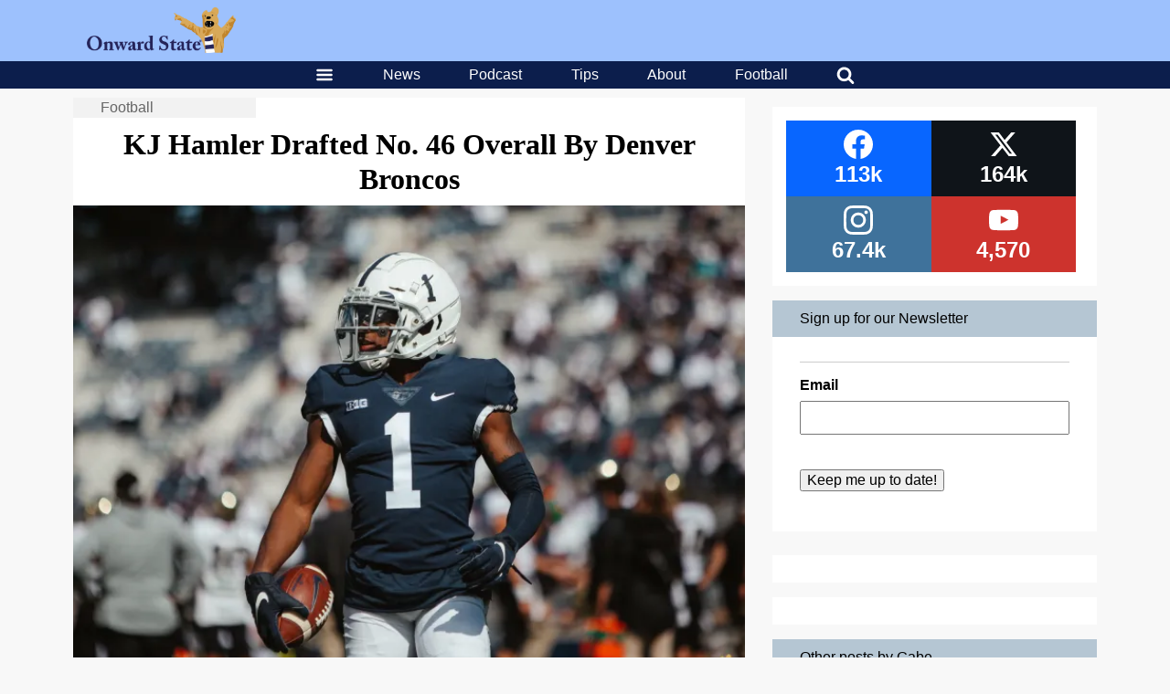

--- FILE ---
content_type: text/html; charset=utf-8
request_url: https://www.google.com/recaptcha/api2/aframe
body_size: 265
content:
<!DOCTYPE HTML><html><head><meta http-equiv="content-type" content="text/html; charset=UTF-8"></head><body><script nonce="m_vdXspEJxJIE4eoU084cg">/** Anti-fraud and anti-abuse applications only. See google.com/recaptcha */ try{var clients={'sodar':'https://pagead2.googlesyndication.com/pagead/sodar?'};window.addEventListener("message",function(a){try{if(a.source===window.parent){var b=JSON.parse(a.data);var c=clients[b['id']];if(c){var d=document.createElement('img');d.src=c+b['params']+'&rc='+(localStorage.getItem("rc::a")?sessionStorage.getItem("rc::b"):"");window.document.body.appendChild(d);sessionStorage.setItem("rc::e",parseInt(sessionStorage.getItem("rc::e")||0)+1);localStorage.setItem("rc::h",'1768926101964');}}}catch(b){}});window.parent.postMessage("_grecaptcha_ready", "*");}catch(b){}</script></body></html>

--- FILE ---
content_type: application/javascript; charset=utf-8
request_url: https://onwardstate.com//wp-content/plugins/ad-layers/js/ad-layers-dfp.js?ver=0.0.3
body_size: 1547
content:
(function( $ ) {

	/*
	The AdLayersDFPAPI class implements functionality specific to DFP For the AdLayersAPI.
	*/
	AdLayersDFPAPI = function() {}

	// Refreshes a specific ad unit
	AdLayersDFPAPI.prototype.refresh = function( ad_unit ) {
		if ( 'undefined' !== typeof dfpAdUnits[ ad_unit ] ) {
			googletag.pubads().refresh( [ dfpAdUnits[ ad_unit ] ] );
		}
	}

	// Refreshes all ad units
	AdLayersDFPAPI.prototype.refreshAll = function() {
		if ( false === $.isEmptyObject( dfpAdUnits ) ) {
			// DFP needs a numerical indexed array
			var unitsToRefresh = new Array;
			for ( var adUnit in dfpAdUnits ) {
				unitsToRefresh.push( dfpAdUnits[ adUnit ] );
			}
			googletag.pubads().refresh( unitsToRefresh );
		}
	}

	AdLayersDFPAPI.prototype.buildAd = function( slotName, path, sizes, targets, sizeMapping ) {
		if ( AdLayersAPI.isDebug() ) {
			var adSizes = [];

			if ( sizeMapping ) {
				// Get the appropriate sizes for this breakpoint
				var maxWidth = -1;
				var maxHeight = -1;
				$.each( sizeMapping, function( index, value ) {
					if ( $( window ).width() >= value[0][0]
						&& $( window ).height() >= value[0][1]
						&& value[0][0] >= maxWidth
						&& value[0][1] >= maxHeight
					) {
						maxWidth = value[0][0];
						maxHeight = value[0][1];
						adSizes = value[1];
					}
				});
			} else {
				if ( sizes && sizes[0] ) {
					// Ensure sizes is a two-dimensional array
					if ( ! sizes[0][0] ) {
						sizes = [ sizes ];
					}
					adSizes = sizes;
				}
			}

			AdLayersDFPAPI.addDebugPlaceholder( $( '#' + adLayersDFP.adUnitPrefix + slotName ), adSizes );
		} else {
			return googletag.cmd.push( function() {
				var key, value, divId;
				divId = adLayersDFP.adUnitPrefix + slotName;
				dfpAdUnits = dfpAdUnits || {};
				dfpAdUnits[ slotName ] = googletag.defineSlot( path, sizes, divId );
				if ( targets ) {
					for ( key in targets ) {
						value = targets[ key ];
						dfpAdUnits[ slotName ].setTargeting( key, value );
					}
				}
				if ( sizeMapping ) {
					dfpAdUnits[ slotName ].defineSizeMapping( sizeMapping );
				}
				dfpAdUnits[ slotName ].addService( googletag.pubads() );
				googletag.display( divId );
			} );
		}
	};

	AdLayersDFPAPI.prototype.lazyLoadAd = function( args ) {
		if ( ! args.slotName ) {
			return;
		}

		if ( args.format ) {
			if ( ! ( dfpAdDetails && dfpAdDetails[ args.format ] ) ) {
				return;
			}
			if ( ! args.path ) {
				args.path = dfpAdDetails[ args.format ].path;
			}
			if ( ! args.sizes ) {
				args.sizes = dfpAdDetails[ args.format ].sizes;
			}
			if ( ! args.targeting ) {
				args.targeting = dfpAdDetails[ args.format ].targeting;
			}
			if ( ! args.sizeMapping ) {
				if ( dfpBuiltMappings && dfpBuiltMappings[ args.format ] ) {
					args.sizeMapping = dfpBuiltMappings[ args.format ];
				} else {
					args.sizeMapping = null;
				}
			}
		}
		return this.buildAd( args.slotName, args.path, args.sizes, args.targeting, args.sizeMapping );
	};


	// Switches sizes in debug mode
	AdLayersDFPAPI.swapSizes = function( $size ) {
		// Unselect all other sizes and set this one
		$size.siblings().removeClass( 'selected' );
		$size.addClass( 'selected' );

		// Set the width and height
		$size.parents( '.dfp-ad' ).width( $size.data( 'width' ) );
		$size.parents( '.dfp-ad' ).height( $size.data( 'height' ) );

		// Center the debug container vertically
		$size.parents( '.dfp-debug-container' ).css({
			top: ( $size.data( 'height' ) - $size.parents( '.dfp-debug-container' ).outerHeight() )/2,
		});
	}

	AdLayersDFPAPI.addDebugPlaceholder = function( $adDiv, adSizes ) {
		// Get the ad slot sizes for the current breakpoint
		var adSlot = $adDiv.data( 'adUnit' );

		// Set the background
		$adDiv.addClass( 'dfp-debug' );

		// Create a container for the ad data
		$container = $( '<div>' )
			.addClass( 'dfp-debug-container' );

		// Add a label
		$label = $( '<div>' )
			.addClass( 'dfp-debug-unit' )
			.text( adSlot );
		$container.append( $label );

		// Add additional sizes for selection
		$.each( adSizes, function( index, value ) {
			$link = $( '<a>' )
				.attr( 'href', '#' )
				.data( 'width', value[0] )
				.data( 'height', value[1] )
				.text( value[0] + 'x' + value[1] )
				.addClass( 'dfp-debug-size' );

			$container.append( $link );
		});

		// Add to the ad div
		$adDiv.append( $container );

		// Set to the first size
		AdLayersDFPAPI.swapSizes( $adDiv.find( 'a' ).first() );
	}

	// Enables debug mode
	AdLayersDFPAPI.prototype.debug = function() {
		// Iterate through all of the ad units and display them in debug mode
		$( '.dfp-ad' ).each( function() {
			var $adDiv = $( this ),
				adSlot = $adDiv.data( 'adUnit' );

			if ( adSlot && 'undefined' !== dfpSizeMapping[ adSlot ] ) {
				// Get the appropriate sizes for this breakpoint
				var adSizes = [];
				var maxWidth = -1;
				var maxHeight = -1;
				$.each( dfpSizeMapping[ adSlot ], function( index, value ) {
					if ( $( window ).width() >= value[0][0]
						&& $( window ).height() >= value[0][1]
						&& value[0][0] >= maxWidth
						&& value[0][1] >= maxHeight
					) {
						maxWidth = value[0][0];
						maxHeight = value[0][1];
						adSizes = value[1];
					}
				});

				AdLayersDFPAPI.addDebugPlaceholder( $( this ), adSizes );
			}
		});

		// Add a debug bar with general layer information and a DFP console toggle
		$layerTitle = $( '<div>' )
				.addClass( 'dfp-ad-layer' )
				.text( adLayersDFP.layerDebugLabel + ': ' + dfpAdLayer.title );

		$googleConsole = $( '<a>' )
				.addClass( 'dfp-console' )
				.attr( 'href', window.location.href.replace( 'adlayers_debug', 'googfc' ) )
				.text( adLayersDFP.consoleDebugLabel );

		$debugBar = $( '<div>' )
			.attr( 'id', 'dfp-debug-bar' )
			.addClass( 'dfp-debug' )
			.append( $layerTitle )
			.append( $googleConsole );

		$( 'body' ).append( $debugBar );

		// If the WordPress admin bar exists, push it down
		if ( $( '#wpadminbar' ).length ) {
			$( '#dfp-debug-bar' ).css( 'top', '32px' );
		}
	}

	// Handle click actions for swapping ad unit sizes
	$( document ).ready(function() {
		$( 'body' ).on( 'click', 'a.dfp-debug-size', function( e ) {
			e.preventDefault();
			AdLayersDFPAPI.swapSizes( $( this ) );
		});
	});
})( jQuery );


--- FILE ---
content_type: application/javascript; charset=utf-8
request_url: https://fundingchoicesmessages.google.com/f/AGSKWxWNDAT0EEChNsnUMDM9zRUL9d6m7cVKzZM5vdu63_ST0DXQqvky_2Wq-dAmytdf2KT8eY7RRGKMxVf1z9cU9TDJaSyOqb0XBJ5BpMnkNIy9lVngrUET16bCRnet4HEi-fRtQYiLo6hmRc-x7VVcbvds85_tJKDnZPeXmMlqQ0Cj2bum1uAb5iVak5DL/_/js.ad/size=/javascript/oas?/adtag./advertsky./yahooads.
body_size: -1292
content:
window['2977f8e2-aac3-42b9-aac4-c848bfc54917'] = true;